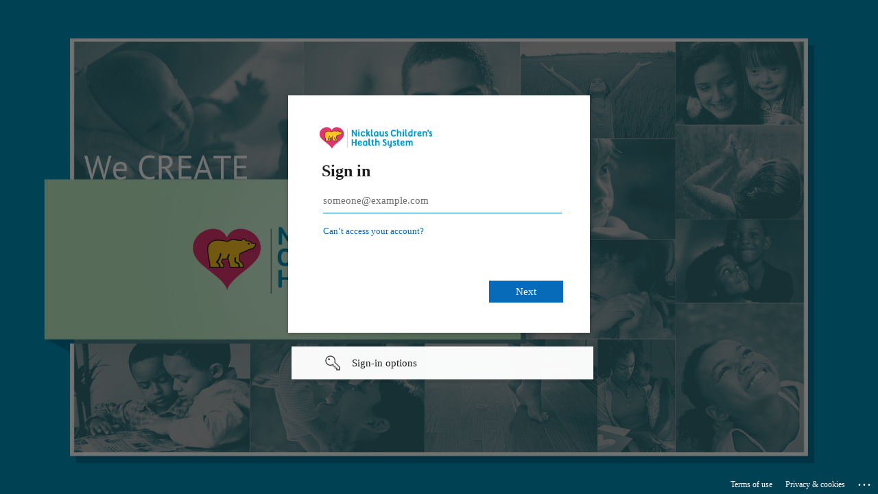

--- FILE ---
content_type: text/html; charset=utf-8
request_url: https://login.microsoftonline.com/f517a421-286f-4d21-a55c-58b69b391faa/saml2?SAMLRequest=tVJNj9MwEP0rke%2BJ03w1tdpKZStEpQWqbXcPXNDEmbQW%2Fggeh8K%2FJ01BLBx642R7Zt578zyzJDC6F5shnO0Tfh2QQvTdaEtiSqzY4K1wQIqEBYMkghSHzftHkSWp6L0LTjrNXkHuI4AIfVDOsmi3XbHPXQldkUOT1nUlG7mYF%2B1s0RRt0dR1V2OFZZ3DvK3ygkUv6GlErthINMKJBtxZCmDDGEqzPE6rOK2PaSmKhciqTyzajm6UhTChziH0JDjX7qRsYpT0jlwXnNXKYiKd4V05m0ORzeKsrrq4aMcblKWMy7qpFk2%2BmHUA%2FOoxY9Hmt5EHZ2kw6A%2FovymJz0%2BPf6SkwcQq%2BUXDQPKsdOvRUuL8iZMKSBy05lo1HrwaX6RMr%2FHKzy%2BXCzeuHTQm%2FbmfNDndziwGSVO0xQ4GHWLqWbT%2FNYk3yrbKnu4PobkVkXh3PO7j%2FcfDka2XV24xfapf%2F6%2F%2BDQZoIcA%2F7S%2F5a%2FHlbSM%2FjG3vtnunlfwRvXXeQLjv6hpRbdxNpSJ4sKTQhnFUWrvLg0cIuGLBD8j4%2Bib5996vfwI%3D&RelayState=https%3A%2F%2Fcme.nicklauschildrens.org%2Fsaml_login%3Fdestination%3Dcourse-catalog-list%253Ff%25255B0%25255D%253Dfield_course_format%25253A11%2526f%25255B1%25255D%253Dfield_course_category%25253A232%2526f%25255B2%25255D%253Dcourse%2525253Acourse_credit_types%25253Aama%2526f%25255B3%25255D%253Dfield_course_category%25253A45%2526f%25255B4%25255D%253Dfield_course_category%25253A20%2526f%25255B5%25255D%253Dfield_course_category%25253A273%2526f%25255B6%25255D%253Dsell_price%25253A%25255B0%252520TO%252520499%25255D&sso_reload=true
body_size: 15799
content:


<!-- Copyright (C) Microsoft Corporation. All rights reserved. -->
<!DOCTYPE html>
<html dir="ltr" class="" lang="en">
<head>
    <title>Sign in to your account</title>
    <meta http-equiv="Content-Type" content="text/html; charset=UTF-8">
    <meta http-equiv="X-UA-Compatible" content="IE=edge">
    <meta name="viewport" content="width=device-width, initial-scale=1.0, maximum-scale=2.0, user-scalable=yes">
    <meta http-equiv="Pragma" content="no-cache">
    <meta http-equiv="Expires" content="-1">
    <link rel="preconnect" href="https://aadcdn.msftauth.net" crossorigin>
<meta http-equiv="x-dns-prefetch-control" content="on">
<link rel="dns-prefetch" href="//aadcdn.msftauth.net">
<link rel="dns-prefetch" href="//aadcdn.msauth.net">

    <meta name="PageID" content="ConvergedSignIn" />
    <meta name="SiteID" content="" />
    <meta name="ReqLC" content="1033" />
    <meta name="LocLC" content="en-US" />


        <meta name="format-detection" content="telephone=no" />

    <noscript>
        <meta http-equiv="Refresh" content="0; URL=https://login.microsoftonline.com/jsdisabled" />
    </noscript>

    
    
<meta name="robots" content="none" />

<script type="text/javascript" nonce='Wl0Ce7yy1hmpanYnYmWRRw'>//<![CDATA[
$Config={"fShowPersistentCookiesWarning":false,"urlMsaSignUp":"https://login.live.com/oauth20_authorize.srf?scope=openid+profile+email+offline_access\u0026response_type=code\u0026client_id=51483342-085c-4d86-bf88-cf50c7252078\u0026response_mode=form_post\u0026redirect_uri=https%3a%2f%2flogin.microsoftonline.com%2fcommon%2ffederation%2foauth2msa\u0026state=[base64]\u0026estsfed=1\u0026uaid=eb56c88a102f4704911120309f6d3e2e\u0026signup=1\u0026lw=1\u0026fl=easi2\u0026fci=https%3a%2f%2fcme.nicklauschildrens.org%2fsites%2fall%2flibraries%2fsimplesaml%2fwww%2fmodule.php%2fsaml%2fsp%2fmetadata.php%2fdefault-sp","urlMsaLogout":"https://login.live.com/logout.srf?iframed_by=https%3a%2f%2flogin.microsoftonline.com","urlOtherIdpForget":"https://login.live.com/forgetme.srf?iframed_by=https%3a%2f%2flogin.microsoftonline.com","showCantAccessAccountLink":true,"arrExternalTrustedRealmFederatedIdps":[{"IdpType":400,"IdpSignInUrl":"https://login.live.com/oauth20_authorize.srf?scope=openid+profile+email+offline_access\u0026response_type=code\u0026client_id=51483342-085c-4d86-bf88-cf50c7252078\u0026response_mode=form_post\u0026redirect_uri=https%3a%2f%2flogin.microsoftonline.com%2fcommon%2ffederation%2foauth2msa\u0026state=[base64]\u0026estsfed=1\u0026uaid=eb56c88a102f4704911120309f6d3e2e\u0026fci=https%3a%2f%2fcme.nicklauschildrens.org%2fsites%2fall%2flibraries%2fsimplesaml%2fwww%2fmodule.php%2fsaml%2fsp%2fmetadata.php%2fdefault-sp\u0026idp_hint=github.com","DisplayName":"GitHub","Promoted":false}],"fEnableShowResendCode":true,"iShowResendCodeDelay":90000,"sSMSCtryPhoneData":"AF~Afghanistan~93!!!AX~Åland Islands~358!!!AL~Albania~355!!!DZ~Algeria~213!!!AS~American Samoa~1!!!AD~Andorra~376!!!AO~Angola~244!!!AI~Anguilla~1!!!AG~Antigua and Barbuda~1!!!AR~Argentina~54!!!AM~Armenia~374!!!AW~Aruba~297!!!AC~Ascension Island~247!!!AU~Australia~61!!!AT~Austria~43!!!AZ~Azerbaijan~994!!!BS~Bahamas~1!!!BH~Bahrain~973!!!BD~Bangladesh~880!!!BB~Barbados~1!!!BY~Belarus~375!!!BE~Belgium~32!!!BZ~Belize~501!!!BJ~Benin~229!!!BM~Bermuda~1!!!BT~Bhutan~975!!!BO~Bolivia~591!!!BQ~Bonaire~599!!!BA~Bosnia and Herzegovina~387!!!BW~Botswana~267!!!BR~Brazil~55!!!IO~British Indian Ocean Territory~246!!!VG~British Virgin Islands~1!!!BN~Brunei~673!!!BG~Bulgaria~359!!!BF~Burkina Faso~226!!!BI~Burundi~257!!!CV~Cabo Verde~238!!!KH~Cambodia~855!!!CM~Cameroon~237!!!CA~Canada~1!!!KY~Cayman Islands~1!!!CF~Central African Republic~236!!!TD~Chad~235!!!CL~Chile~56!!!CN~China~86!!!CX~Christmas Island~61!!!CC~Cocos (Keeling) Islands~61!!!CO~Colombia~57!!!KM~Comoros~269!!!CG~Congo~242!!!CD~Congo (DRC)~243!!!CK~Cook Islands~682!!!CR~Costa Rica~506!!!CI~Côte d\u0027Ivoire~225!!!HR~Croatia~385!!!CU~Cuba~53!!!CW~Curaçao~599!!!CY~Cyprus~357!!!CZ~Czechia~420!!!DK~Denmark~45!!!DJ~Djibouti~253!!!DM~Dominica~1!!!DO~Dominican Republic~1!!!EC~Ecuador~593!!!EG~Egypt~20!!!SV~El Salvador~503!!!GQ~Equatorial Guinea~240!!!ER~Eritrea~291!!!EE~Estonia~372!!!ET~Ethiopia~251!!!FK~Falkland Islands~500!!!FO~Faroe Islands~298!!!FJ~Fiji~679!!!FI~Finland~358!!!FR~France~33!!!GF~French Guiana~594!!!PF~French Polynesia~689!!!GA~Gabon~241!!!GM~Gambia~220!!!GE~Georgia~995!!!DE~Germany~49!!!GH~Ghana~233!!!GI~Gibraltar~350!!!GR~Greece~30!!!GL~Greenland~299!!!GD~Grenada~1!!!GP~Guadeloupe~590!!!GU~Guam~1!!!GT~Guatemala~502!!!GG~Guernsey~44!!!GN~Guinea~224!!!GW~Guinea-Bissau~245!!!GY~Guyana~592!!!HT~Haiti~509!!!HN~Honduras~504!!!HK~Hong Kong SAR~852!!!HU~Hungary~36!!!IS~Iceland~354!!!IN~India~91!!!ID~Indonesia~62!!!IR~Iran~98!!!IQ~Iraq~964!!!IE~Ireland~353!!!IM~Isle of Man~44!!!IL~Israel~972!!!IT~Italy~39!!!JM~Jamaica~1!!!JP~Japan~81!!!JE~Jersey~44!!!JO~Jordan~962!!!KZ~Kazakhstan~7!!!KE~Kenya~254!!!KI~Kiribati~686!!!KR~Korea~82!!!KW~Kuwait~965!!!KG~Kyrgyzstan~996!!!LA~Laos~856!!!LV~Latvia~371!!!LB~Lebanon~961!!!LS~Lesotho~266!!!LR~Liberia~231!!!LY~Libya~218!!!LI~Liechtenstein~423!!!LT~Lithuania~370!!!LU~Luxembourg~352!!!MO~Macao SAR~853!!!MG~Madagascar~261!!!MW~Malawi~265!!!MY~Malaysia~60!!!MV~Maldives~960!!!ML~Mali~223!!!MT~Malta~356!!!MH~Marshall Islands~692!!!MQ~Martinique~596!!!MR~Mauritania~222!!!MU~Mauritius~230!!!YT~Mayotte~262!!!MX~Mexico~52!!!FM~Micronesia~691!!!MD~Moldova~373!!!MC~Monaco~377!!!MN~Mongolia~976!!!ME~Montenegro~382!!!MS~Montserrat~1!!!MA~Morocco~212!!!MZ~Mozambique~258!!!MM~Myanmar~95!!!NA~Namibia~264!!!NR~Nauru~674!!!NP~Nepal~977!!!NL~Netherlands~31!!!NC~New Caledonia~687!!!NZ~New Zealand~64!!!NI~Nicaragua~505!!!NE~Niger~227!!!NG~Nigeria~234!!!NU~Niue~683!!!NF~Norfolk Island~672!!!KP~North Korea~850!!!MK~North Macedonia~389!!!MP~Northern Mariana Islands~1!!!NO~Norway~47!!!OM~Oman~968!!!PK~Pakistan~92!!!PW~Palau~680!!!PS~Palestinian Authority~970!!!PA~Panama~507!!!PG~Papua New Guinea~675!!!PY~Paraguay~595!!!PE~Peru~51!!!PH~Philippines~63!!!PL~Poland~48!!!PT~Portugal~351!!!PR~Puerto Rico~1!!!QA~Qatar~974!!!RE~Réunion~262!!!RO~Romania~40!!!RU~Russia~7!!!RW~Rwanda~250!!!BL~Saint Barthélemy~590!!!KN~Saint Kitts and Nevis~1!!!LC~Saint Lucia~1!!!MF~Saint Martin~590!!!PM~Saint Pierre and Miquelon~508!!!VC~Saint Vincent and the Grenadines~1!!!WS~Samoa~685!!!SM~San Marino~378!!!ST~São Tomé and Príncipe~239!!!SA~Saudi Arabia~966!!!SN~Senegal~221!!!RS~Serbia~381!!!SC~Seychelles~248!!!SL~Sierra Leone~232!!!SG~Singapore~65!!!SX~Sint Maarten~1!!!SK~Slovakia~421!!!SI~Slovenia~386!!!SB~Solomon Islands~677!!!SO~Somalia~252!!!ZA~South Africa~27!!!SS~South Sudan~211!!!ES~Spain~34!!!LK~Sri Lanka~94!!!SH~St Helena, Ascension, and Tristan da Cunha~290!!!SD~Sudan~249!!!SR~Suriname~597!!!SJ~Svalbard~47!!!SZ~Swaziland~268!!!SE~Sweden~46!!!CH~Switzerland~41!!!SY~Syria~963!!!TW~Taiwan~886!!!TJ~Tajikistan~992!!!TZ~Tanzania~255!!!TH~Thailand~66!!!TL~Timor-Leste~670!!!TG~Togo~228!!!TK~Tokelau~690!!!TO~Tonga~676!!!TT~Trinidad and Tobago~1!!!TA~Tristan da Cunha~290!!!TN~Tunisia~216!!!TR~Turkey~90!!!TM~Turkmenistan~993!!!TC~Turks and Caicos Islands~1!!!TV~Tuvalu~688!!!VI~U.S. Virgin Islands~1!!!UG~Uganda~256!!!UA~Ukraine~380!!!AE~United Arab Emirates~971!!!GB~United Kingdom~44!!!US~United States~1!!!UY~Uruguay~598!!!UZ~Uzbekistan~998!!!VU~Vanuatu~678!!!VA~Vatican City~39!!!VE~Venezuela~58!!!VN~Vietnam~84!!!WF~Wallis and Futuna~681!!!YE~Yemen~967!!!ZM~Zambia~260!!!ZW~Zimbabwe~263","fUseInlinePhoneNumber":true,"fDetectBrowserCapabilities":true,"fUseMinHeight":true,"fShouldSupportTargetCredentialForRecovery":true,"fAvoidNewOtcGenerationWhenAlreadySent":true,"fUseCertificateInterstitialView":true,"fIsPasskeySupportEnabled":true,"arrPromotedFedCredTypes":[],"fShowUserAlreadyExistErrorHandling":true,"fBlockOnAppleEmailClaimError":true,"fIsVerifiableCredentialsSupportEnabled":true,"iVerifiableCredentialPresentationPollingIntervalSeconds":0.5,"iVerifiableCredentialPresentationPollingTimeoutSeconds":300,"fIsQrPinEnabled":true,"fPasskeyAssertionRedirect":true,"fFixUrlExternalIdpFederation":true,"fEnableBackButtonBugFix":true,"fEnableTotalLossRecovery":true,"fUpdatePromotedCredTypesOrder":true,"fUseNewPromotedCredsComponent":true,"urlSessionState":"https://login.microsoftonline.com/common/DeviceCodeStatus","urlResetPassword":"https://passwordreset.microsoftonline.com/?ru=https%3a%2f%2flogin.microsoftonline.com%2ff517a421-286f-4d21-a55c-58b69b391faa%2freprocess%3fctx%[base64]\u0026mkt=en-US\u0026hosted=0\u0026device_platform=macOS","urlMsaResetPassword":"https://account.live.com/password/reset?wreply=https%3a%2f%2flogin.microsoftonline.com%2ff517a421-286f-4d21-a55c-58b69b391faa%2freprocess%3fctx%[base64]\u0026mkt=en-US","fFixUrlResetPassword":true,"urlGetCredentialType":"https://login.microsoftonline.com/common/GetCredentialType?mkt=en-US","urlGetRecoveryCredentialType":"https://login.microsoftonline.com/common/getrecoverycredentialtype?mkt=en-US","urlGetOneTimeCode":"https://login.microsoftonline.com/common/GetOneTimeCode","urlLogout":"https://login.microsoftonline.com/f517a421-286f-4d21-a55c-58b69b391faa/uxlogout","urlForget":"https://login.microsoftonline.com/forgetuser","urlDisambigRename":"https://go.microsoft.com/fwlink/p/?LinkID=733247","urlGoToAADError":"https://login.live.com/oauth20_authorize.srf?scope=openid+profile+email+offline_access\u0026response_type=code\u0026client_id=51483342-085c-4d86-bf88-cf50c7252078\u0026response_mode=form_post\u0026redirect_uri=https%3a%2f%2flogin.microsoftonline.com%2fcommon%2ffederation%2foauth2msa\u0026state=[base64]\u0026estsfed=1\u0026uaid=eb56c88a102f4704911120309f6d3e2e\u0026fci=https%3a%2f%2fcme.nicklauschildrens.org%2fsites%2fall%2flibraries%2fsimplesaml%2fwww%2fmodule.php%2fsaml%2fsp%2fmetadata.php%2fdefault-sp","urlDeviceFingerprinting":"","urlPIAEndAuth":"https://login.microsoftonline.com/common/PIA/EndAuth","urlStartTlr":"https://login.microsoftonline.com/f517a421-286f-4d21-a55c-58b69b391faa/tlr/start","fKMSIEnabled":false,"iLoginMode":121,"fAllowPhoneSignIn":true,"fAllowPhoneInput":true,"fAllowSkypeNameLogin":true,"iMaxPollErrors":5,"iPollingTimeout":300,"srsSuccess":true,"fShowSwitchUser":true,"arrValErrs":["50058"],"sErrorCode":"50058","sWAMExtension":"ppnbnpeolgkicgegkbkbjmhlideopiji","sWAMChannel":"53ee284d-920a-4b59-9d30-a60315b26836","sErrTxt":"","sResetPasswordPrefillParam":"username","onPremPasswordValidationConfig":{"isUserRealmPrecheckEnabled":true},"fSwitchDisambig":true,"iRemoteNgcPollingType":2,"fUseNewNoPasswordTypes":true,"urlAadSignup":"https://signup.microsoft.com/signup?sku=teams_commercial_trial\u0026origin=ests\u0026culture=en-US","sCloudInstanceName":"microsoftonline.com","fShowSignInOptionsAsButton":true,"fUseNewPhoneSignInError":true,"fIsUpdatedAutocompleteEnabled":true,"fActivateFocusOnApprovalNumberRemoteNGC":true,"fIsPasskey":true,"fEnableDFPIntegration":true,"fEnableCenterFocusedApprovalNumber":true,"fShowPassKeyErrorUCP":true,"fFixPhoneDisambigSignupRedirect":true,"fEnableQrCodeA11YFixes":true,"fEnablePasskeyAwpError":true,"fEnableAuthenticatorTimeoutFix":true,"fEnablePasskeyAutofillUI":true,"sCrossDomainCanary":"[base64]","arrExcludedDisplayNames":["unknown"],"fFixShowRevealPassword":true,"fRemoveTLRFragment":true,"iMaxStackForKnockoutAsyncComponents":10000,"fShowButtons":true,"urlCdn":"https://aadcdn.msftauth.net/shared/1.0/","urlDefaultFavicon":"https://aadcdn.msftauthimages.net/dbd5a2dd-rgbkcpmzctxu8ocwjlywe3wmh-bjeqrx1lwpiowjj7w/logintenantbranding/0/favicon?ts=638563237977592613","urlFooterTOU":"https://www.microsoft.com/en-US/servicesagreement/","urlFooterPrivacy":"https://privacy.microsoft.com/en-US/privacystatement","urlPost":"https://login.microsoftonline.com/f517a421-286f-4d21-a55c-58b69b391faa/login","urlPostAad":"https://login.microsoftonline.com/f517a421-286f-4d21-a55c-58b69b391faa/login","urlPostMsa":"https://login.live.com/ppsecure/partnerpost.srf?scope=openid+profile+email+offline_access\u0026response_type=code\u0026client_id=51483342-085c-4d86-bf88-cf50c7252078\u0026response_mode=form_post\u0026redirect_uri=https%3a%2f%2flogin.microsoftonline.com%2fcommon%2ffederation%2foauth2msa\u0026state=[base64]\u0026flow=fido\u0026estsfed=1\u0026uaid=eb56c88a102f4704911120309f6d3e2e\u0026fci=https%3a%2f%2fcme.nicklauschildrens.org%2fsites%2fall%2flibraries%2fsimplesaml%2fwww%2fmodule.php%2fsaml%2fsp%2fmetadata.php%2fdefault-sp","urlRefresh":"https://login.microsoftonline.com/f517a421-286f-4d21-a55c-58b69b391faa/reprocess?ctx=[base64]","urlCancel":"https://cme.nicklauschildrens.org/sites/all/libraries/simplesaml/www/module.php/saml/sp/saml2-acs.php/default-sp?error=access_denied\u0026error_subcode=cancel\u0026state=https%3a%2f%2fcme.nicklauschildrens.org%2fsaml_login%3fdestination%3dcourse-catalog-list%253Ff%25255B0%25255D%253Dfield_course_format%25253A11%2526f%25255B1%25255D%253Dfield_course_category%25253A232%2526f%25255B2%25255D%253Dcourse%2525253Acourse_credit_types%25253Aama%2526f%25255B3%25255D%253Dfield_course_category%25253A45%2526f%25255B4%25255D%253Dfield_course_category%25253A20%2526f%25255B5%25255D%253Dfield_course_category%25253A273%2526f%25255B6%25255D%253Dsell_price%25253A%25255B0%252520TO%252520499%25255D","urlResume":"https://login.microsoftonline.com/f517a421-286f-4d21-a55c-58b69b391faa/resume?ctx=[base64]","iPawnIcon":0,"iPollingInterval":1,"sPOST_Username":"","fEnableNumberMatching":true,"sFT":"[base64]","sFTName":"flowToken","sSessionIdentifierName":"code","sCtx":"[base64]","iProductIcon":-1,"fEnableOneDSClientTelemetry":true,"staticTenantBranding":[{"Locale":0,"BannerLogo":"https://aadcdn.msftauthimages.net/dbd5a2dd-rgbkcpmzctxu8ocwjlywe3wmh-bjeqrx1lwpiowjj7w/logintenantbranding/0/bannerlogo?ts=636462860998663217","TileLogo":"https://aadcdn.msftauthimages.net/dbd5a2dd-rgbkcpmzctxu8ocwjlywe3wmh-bjeqrx1lwpiowjj7w/logintenantbranding/0/tilelogo?ts=637774334546849006","TileDarkLogo":"https://aadcdn.msftauthimages.net/dbd5a2dd-rgbkcpmzctxu8ocwjlywe3wmh-bjeqrx1lwpiowjj7w/logintenantbranding/0/squarelogodark?ts=637774334556136345","Illustration":"https://aadcdn.msftauthimages.net/dbd5a2dd-rgbkcpmzctxu8ocwjlywe3wmh-bjeqrx1lwpiowjj7w/logintenantbranding/0/illustration?ts=636446526752228944","BackgroundColor":"#008FBB","UserIdLabel":"someone@example.com","KeepMeSignedInDisabled":false,"UseTransparentLightBox":false,"Favicon":"https://aadcdn.msftauthimages.net/dbd5a2dd-rgbkcpmzctxu8ocwjlywe3wmh-bjeqrx1lwpiowjj7w/logintenantbranding/0/favicon?ts=638563237977592613"}],"oAppCobranding":{},"iBackgroundImage":4,"arrSessions":[],"fApplicationInsightsEnabled":false,"iApplicationInsightsEnabledPercentage":0,"urlSetDebugMode":"https://login.microsoftonline.com/common/debugmode","fEnableCssAnimation":true,"fDisableAnimationIfAnimationEndUnsupported":true,"fAllowGrayOutLightBox":true,"fUseMsaSessionState":true,"fIsRemoteNGCSupported":true,"desktopSsoConfig":{"isEdgeAnaheimAllowed":true,"iwaEndpointUrlFormat":"https://autologon.microsoftazuread-sso.com/{0}/winauth/sso?client-request-id=eb56c88a-102f-4704-9111-20309f6d3e2e","iwaSsoProbeUrlFormat":"https://autologon.microsoftazuread-sso.com/{0}/winauth/ssoprobe?client-request-id=eb56c88a-102f-4704-9111-20309f6d3e2e","iwaIFrameUrlFormat":"https://autologon.microsoftazuread-sso.com/{0}/winauth/iframe?client-request-id=eb56c88a-102f-4704-9111-20309f6d3e2e\u0026isAdalRequest=False","iwaRequestTimeoutInMs":10000,"hintedDomainName":"f517a421-286f-4d21-a55c-58b69b391faa","startDesktopSsoOnPageLoad":true,"progressAnimationTimeout":10000,"isEdgeAllowed":false,"minDssoEdgeVersion":"17","isSafariAllowed":true,"redirectUri":"https://cme.nicklauschildrens.org/sites/all/libraries/simplesaml/www/module.php/saml/sp/saml2-acs.php/default-sp?error=interaction_required\u0026error_description=Seamless+single+sign+on+failed+for+the+user.+This+can+happen+if+the+user+is+unable+to+access+on+premises+AD+or+intranet+zone+is+not+configured+correctly+Trace+ID%3a+3fe57f1b-392e-49e5-aba9-5a8502521300+Correlation+ID%3a+eb56c88a-102f-4704-9111-20309f6d3e2e+Timestamp%3a+2026-01-22+21%3a01%3a52Z\u0026state=https%3a%2f%2fcme.nicklauschildrens.org%2fsaml_login%3fdestination%3dcourse-catalog-list%253Ff%25255B0%25255D%253Dfield_course_format%25253A11%2526f%25255B1%25255D%253Dfield_course_category%25253A232%2526f%25255B2%25255D%253Dcourse%2525253Acourse_credit_types%25253Aama%2526f%25255B3%25255D%253Dfield_course_category%25253A45%2526f%25255B4%25255D%253Dfield_course_category%25253A20%2526f%25255B5%25255D%253Dfield_course_category%25253A273%2526f%25255B6%25255D%253Dsell_price%25253A%25255B0%252520TO%252520499%25255D","isIEAllowedForSsoProbe":true,"edgeRedirectUri":"https://autologon.microsoftazuread-sso.com/f517a421-286f-4d21-a55c-58b69b391faa/winauth/sso/edgeredirect?client-request-id=eb56c88a-102f-4704-9111-20309f6d3e2e\u0026origin=login.microsoftonline.com\u0026is_redirected=1","isFlowTokenPassedInEdge":true},"urlLogin":"https://login.microsoftonline.com/f517a421-286f-4d21-a55c-58b69b391faa/reprocess?ctx=[base64]","urlDssoStatus":"https://login.microsoftonline.com/common/instrumentation/dssostatus","iSessionPullType":2,"fUseSameSite":true,"iAllowedIdentities":2,"uiflavor":1001,"urlFidoHelp":"https://go.microsoft.com/fwlink/?linkid=2013738","fShouldPlatformKeyBeSuppressed":true,"urlFidoLogin":"https://login.microsoft.com/f517a421-286f-4d21-a55c-58b69b391faa/fido/get?uiflavor=Web","fIsFidoSupported":true,"fLoadStringCustomizationPromises":true,"fUseAlternateTextForSwitchToCredPickerLink":true,"fOfflineAccountVisible":false,"fEnableUserStateFix":true,"fAccessPassSupported":true,"fShowAccessPassPeek":true,"fUpdateSessionPollingLogic":true,"fEnableShowPickerCredObservable":true,"fFetchSessionsSkipDsso":true,"fIsCiamUserFlowUxNewLogicEnabled":true,"fUseNonMicrosoftDefaultBrandingForCiam":true,"sCompanyDisplayName":"Nicklaus Children\u0026#39;s Health System","fRemoveCustomCss":true,"fFixUICrashForApiRequestHandler":true,"fShowUpdatedKoreanPrivacyFooter":true,"fUsePostCssHotfix":true,"fFixUserFlowBranding":true,"fIsQrCodePinSupported":true,"fEnablePasskeyNullFix":true,"fEnableRefreshCookiesFix":true,"fEnableWebNativeBridgeInterstitialUx":true,"fEnableWindowParentingFix":true,"fEnableNativeBridgeErrors":true,"urlAcmaServerPath":"https://login.microsoftonline.com","sTenantId":"f517a421-286f-4d21-a55c-58b69b391faa","sMkt":"en-US","fIsDesktop":true,"fUpdateConfigInit":true,"fLogDisallowedCssProperties":true,"fDisallowExternalFonts":true,"sFidoChallenge":"O.eyJ0eXAiOiJKV1QiLCJhbGciOiJSUzI1NiIsIng1dCI6IlBjWDk4R1g0MjBUMVg2c0JEa3poUW1xZ3dNVSJ9.eyJhdWQiOiJ1cm46bWljcm9zb2Z0OmZpZG86Y2hhbGxlbmdlIiwiaXNzIjoiaHR0cHM6Ly9sb2dpbi5taWNyb3NvZnQuY29tIiwiaWF0IjoxNzY5MTE1NzEyLCJuYmYiOjE3NjkxMTU3MTIsImV4cCI6MTc2OTExNjAxMn0.[base64]","scid":1015,"hpgact":1900,"hpgid":1104,"pgid":"ConvergedSignIn","apiCanary":"[base64]","canary":"h4HRjDbIuOHMdN9H0HtAP2aZFT4KMd0WScraKzFC90k=8:1:CANARY:boW8B7MpWJDu6vtRC2fYvA2Y1XmCnSmWrMP3C4rvvXs=","sCanaryTokenName":"canary","fSkipRenderingNewCanaryToken":false,"fEnableNewCsrfProtection":true,"correlationId":"eb56c88a-102f-4704-9111-20309f6d3e2e","sessionId":"3fe57f1b-392e-49e5-aba9-5a8502521300","sRingId":"R6","locale":{"mkt":"en-US","lcid":1033},"slMaxRetry":2,"slReportFailure":true,"strings":{"desktopsso":{"authenticatingmessage":"Trying to sign you in"}},"enums":{"ClientMetricsModes":{"None":0,"SubmitOnPost":1,"SubmitOnRedirect":2,"InstrumentPlt":4}},"urls":{"instr":{"pageload":"https://login.microsoftonline.com/common/instrumentation/reportpageload","dssostatus":"https://login.microsoftonline.com/common/instrumentation/dssostatus"}},"browser":{"ltr":1,"Chrome":1,"_Mac":1,"_M131":1,"_D0":1,"Full":1,"RE_WebKit":1,"b":{"name":"Chrome","major":131,"minor":0},"os":{"name":"OSX","version":"10.15.7"},"V":"131.0"},"watson":{"url":"/common/handlers/watson","bundle":"https://aadcdn.msftauth.net/ests/2.1/content/cdnbundles/watson.min_q5ptmu8aniymd4ftuqdkda2.js","sbundle":"https://aadcdn.msftauth.net/ests/2.1/content/cdnbundles/watsonsupportwithjquery.3.5.min_dc940oomzau4rsu8qesnvg2.js","fbundle":"https://aadcdn.msftauth.net/ests/2.1/content/cdnbundles/frameworksupport.min_oadrnc13magb009k4d20lg2.js","resetErrorPeriod":5,"maxCorsErrors":-1,"maxInjectErrors":5,"maxErrors":10,"maxTotalErrors":3,"expSrcs":["https://login.microsoftonline.com","https://aadcdn.msauth.net/","https://aadcdn.msftauth.net/",".login.microsoftonline.com"],"envErrorRedirect":true,"envErrorUrl":"/common/handlers/enverror"},"loader":{"cdnRoots":["https://aadcdn.msauth.net/","https://aadcdn.msftauth.net/"],"logByThrowing":true,"tenantBrandingCdnRoots":["aadcdn.msauthimages.net","aadcdn.msftauthimages.net"]},"serverDetails":{"slc":"ProdSlices","dc":"NCUS","ri":"CH2XXXX","ver":{"v":[2,1,23173,3]},"rt":"2026-01-22T21:01:52","et":41},"clientEvents":{"enabled":true,"telemetryEnabled":true,"useOneDSEventApi":true,"flush":60000,"autoPost":true,"autoPostDelay":1000,"minEvents":1,"maxEvents":1,"pltDelay":500,"appInsightsConfig":{"instrumentationKey":"69adc3c768bd4dc08c19416121249fcc-66f1668a-797b-4249-95e3-6c6651768c28-7293","webAnalyticsConfiguration":{"autoCapture":{"jsError":true}}},"defaultEventName":"IDUX_ESTSClientTelemetryEvent_WebWatson","serviceID":3,"endpointUrl":""},"fApplyAsciiRegexOnInput":true,"country":"US","fBreakBrandingSigninString":true,"bsso":{"states":{"START":"start","INPROGRESS":"in-progress","END":"end","END_SSO":"end-sso","END_USERS":"end-users"},"nonce":"AwABEgEAAAADAOz_BQD0_xzW0mbydHMjwPFGtw74xnZ8uHZ6_NC1muQzslmh0l4FjffasIVfk0wDq2wLwaKP9-bqEYUbCuqoy8RlfXxFHGsgAA","overallTimeoutMs":4000,"telemetry":{"type":"ChromeSsoTelemetry","nonce":"AwABDwEAAAADAOz_BQD0__BvKCHwTfq6oa71en9eeneWX8xTfshIQGgKf6LbuxRM7NrX5YcnhrsvqLVpFO7sFGbr5e5YczlVkvgg5gvramqumEPMQbv94BU5FPdKX4VDIAA","reportStates":[]},"redirectEndStates":["end"],"cookieNames":{"aadSso":"AADSSO","winSso":"ESTSSSO","ssoTiles":"ESTSSSOTILES","ssoPulled":"SSOCOOKIEPULLED","userList":"ESTSUSERLIST"},"type":"chrome","reason":"Pull suppressed because it was already attempted and the current URL was reloaded."},"urlNoCookies":"https://login.microsoftonline.com/cookiesdisabled","fTrimChromeBssoUrl":true,"inlineMode":5,"fShowCopyDebugDetailsLink":true,"fTenantBrandingCdnAddEventHandlers":true,"fAddTryCatchForIFrameRedirects":true};
//]]></script> 
<script type="text/javascript" nonce='Wl0Ce7yy1hmpanYnYmWRRw'>//<![CDATA[
!function(){var e=window,r=e.$Debug=e.$Debug||{},t=e.$Config||{};if(!r.appendLog){var n=[],o=0;r.appendLog=function(e){var r=t.maxDebugLog||25,i=(new Date).toUTCString()+":"+e;n.push(o+":"+i),n.length>r&&n.shift(),o++},r.getLogs=function(){return n}}}(),function(){function e(e,r){function t(i){var a=e[i];if(i<n-1){return void(o.r[a]?t(i+1):o.when(a,function(){t(i+1)}))}r(a)}var n=e.length;t(0)}function r(e,r,i){function a(){var e=!!s.method,o=e?s.method:i[0],a=s.extraArgs||[],u=n.$WebWatson;try{
var c=t(i,!e);if(a&&a.length>0){for(var d=a.length,l=0;l<d;l++){c.push(a[l])}}o.apply(r,c)}catch(e){return void(u&&u.submitFromException&&u.submitFromException(e))}}var s=o.r&&o.r[e];return r=r||this,s&&(s.skipTimeout?a():n.setTimeout(a,0)),s}function t(e,r){return Array.prototype.slice.call(e,r?1:0)}var n=window;n.$Do||(n.$Do={"q":[],"r":[],"removeItems":[],"lock":0,"o":[]});var o=n.$Do;o.when=function(t,n){function i(e){r(e,a,s)||o.q.push({"id":e,"c":a,"a":s})}var a=0,s=[],u=1;"function"==typeof n||(a=n,
u=2);for(var c=u;c<arguments.length;c++){s.push(arguments[c])}t instanceof Array?e(t,i):i(t)},o.register=function(e,t,n){if(!o.r[e]){o.o.push(e);var i={};if(t&&(i.method=t),n&&(i.skipTimeout=n),arguments&&arguments.length>3){i.extraArgs=[];for(var a=3;a<arguments.length;a++){i.extraArgs.push(arguments[a])}}o.r[e]=i,o.lock++;try{for(var s=0;s<o.q.length;s++){var u=o.q[s];u.id==e&&r(e,u.c,u.a)&&o.removeItems.push(u)}}catch(e){throw e}finally{if(0===--o.lock){for(var c=0;c<o.removeItems.length;c++){
for(var d=o.removeItems[c],l=0;l<o.q.length;l++){if(o.q[l]===d){o.q.splice(l,1);break}}}o.removeItems=[]}}}},o.unregister=function(e){o.r[e]&&delete o.r[e]}}(),function(e,r){function t(){if(!a){if(!r.body){return void setTimeout(t)}a=!0,e.$Do.register("doc.ready",0,!0)}}function n(){if(!s){if(!r.body){return void setTimeout(n)}t(),s=!0,e.$Do.register("doc.load",0,!0),i()}}function o(e){(r.addEventListener||"load"===e.type||"complete"===r.readyState)&&t()}function i(){
r.addEventListener?(r.removeEventListener("DOMContentLoaded",o,!1),e.removeEventListener("load",n,!1)):r.attachEvent&&(r.detachEvent("onreadystatechange",o),e.detachEvent("onload",n))}var a=!1,s=!1;if("complete"===r.readyState){return void setTimeout(n)}!function(){r.addEventListener?(r.addEventListener("DOMContentLoaded",o,!1),e.addEventListener("load",n,!1)):r.attachEvent&&(r.attachEvent("onreadystatechange",o),e.attachEvent("onload",n))}()}(window,document),function(){function e(){
return f.$Config||f.ServerData||{}}function r(e,r){var t=f.$Debug;t&&t.appendLog&&(r&&(e+=" '"+(r.src||r.href||"")+"'",e+=", id:"+(r.id||""),e+=", async:"+(r.async||""),e+=", defer:"+(r.defer||"")),t.appendLog(e))}function t(){var e=f.$B;if(void 0===d){if(e){d=e.IE}else{var r=f.navigator.userAgent;d=-1!==r.indexOf("MSIE ")||-1!==r.indexOf("Trident/")}}return d}function n(){var e=f.$B;if(void 0===l){if(e){l=e.RE_Edge}else{var r=f.navigator.userAgent;l=-1!==r.indexOf("Edge")}}return l}function o(e){
var r=e.indexOf("?"),t=r>-1?r:e.length,n=e.lastIndexOf(".",t);return e.substring(n,n+v.length).toLowerCase()===v}function i(){var r=e();return(r.loader||{}).slReportFailure||r.slReportFailure||!1}function a(){return(e().loader||{}).redirectToErrorPageOnLoadFailure||!1}function s(){return(e().loader||{}).logByThrowing||!1}function u(e){if(!t()&&!n()){return!1}var r=e.src||e.href||"";if(!r){return!0}if(o(r)){var i,a,s;try{i=e.sheet,a=i&&i.cssRules,s=!1}catch(e){s=!0}if(i&&!a&&s){return!0}
if(i&&a&&0===a.length){return!0}}return!1}function c(){function t(e){g.getElementsByTagName("head")[0].appendChild(e)}function n(e,r,t,n){var u=null;return u=o(e)?i(e):"script"===n.toLowerCase()?a(e):s(e,n),r&&(u.id=r),"function"==typeof u.setAttribute&&(u.setAttribute("crossorigin","anonymous"),t&&"string"==typeof t&&u.setAttribute("integrity",t)),u}function i(e){var r=g.createElement("link");return r.rel="stylesheet",r.type="text/css",r.href=e,r}function a(e){
var r=g.createElement("script"),t=g.querySelector("script[nonce]");if(r.type="text/javascript",r.src=e,r.defer=!1,r.async=!1,t){var n=t.nonce||t.getAttribute("nonce");r.setAttribute("nonce",n)}return r}function s(e,r){var t=g.createElement(r);return t.src=e,t}function d(e,r){if(e&&e.length>0&&r){for(var t=0;t<e.length;t++){if(-1!==r.indexOf(e[t])){return!0}}}return!1}function l(r){if(e().fTenantBrandingCdnAddEventHandlers){var t=d(E,r)?E:b;if(!(t&&t.length>1)){return r}for(var n=0;n<t.length;n++){
if(-1!==r.indexOf(t[n])){var o=t[n+1<t.length?n+1:0],i=r.substring(t[n].length);return"https://"!==t[n].substring(0,"https://".length)&&(o="https://"+o,i=i.substring("https://".length)),o+i}}return r}if(!(b&&b.length>1)){return r}for(var a=0;a<b.length;a++){if(0===r.indexOf(b[a])){return b[a+1<b.length?a+1:0]+r.substring(b[a].length)}}return r}function f(e,t,n,o){if(r("[$Loader]: "+(L.failMessage||"Failed"),o),w[e].retry<y){return w[e].retry++,h(e,t,n),void c._ReportFailure(w[e].retry,w[e].srcPath)}n&&n()}
function v(e,t,n,o){if(u(o)){return f(e,t,n,o)}r("[$Loader]: "+(L.successMessage||"Loaded"),o),h(e+1,t,n);var i=w[e].onSuccess;"function"==typeof i&&i(w[e].srcPath)}function h(e,o,i){if(e<w.length){var a=w[e];if(!a||!a.srcPath){return void h(e+1,o,i)}a.retry>0&&(a.srcPath=l(a.srcPath),a.origId||(a.origId=a.id),a.id=a.origId+"_Retry_"+a.retry);var s=n(a.srcPath,a.id,a.integrity,a.tagName);s.onload=function(){v(e,o,i,s)},s.onerror=function(){f(e,o,i,s)},s.onreadystatechange=function(){
"loaded"===s.readyState?setTimeout(function(){v(e,o,i,s)},500):"complete"===s.readyState&&v(e,o,i,s)},t(s),r("[$Loader]: Loading '"+(a.srcPath||"")+"', id:"+(a.id||""))}else{o&&o()}}var p=e(),y=p.slMaxRetry||2,m=p.loader||{},b=m.cdnRoots||[],E=m.tenantBrandingCdnRoots||[],L=this,w=[];L.retryOnError=!0,L.successMessage="Loaded",L.failMessage="Error",L.Add=function(e,r,t,n,o,i){e&&w.push({"srcPath":e,"id":r,"retry":n||0,"integrity":t,"tagName":o||"script","onSuccess":i})},L.AddForReload=function(e,r){
var t=e.src||e.href||"";L.Add(t,"AddForReload",e.integrity,1,e.tagName,r)},L.AddIf=function(e,r,t){e&&L.Add(r,t)},L.Load=function(e,r){h(0,e,r)}}var d,l,f=window,g=f.document,v=".css";c.On=function(e,r,t){if(!e){throw"The target element must be provided and cannot be null."}r?c.OnError(e,t):c.OnSuccess(e,t)},c.OnSuccess=function(e,t){if(!e){throw"The target element must be provided and cannot be null."}if(u(e)){return c.OnError(e,t)}var n=e.src||e.href||"",o=i(),s=a();r("[$Loader]: Loaded",e);var d=new c
;d.failMessage="Reload Failed",d.successMessage="Reload Success",d.Load(null,function(){if(o){throw"Unexpected state. ResourceLoader.Load() failed despite initial load success. ['"+n+"']"}s&&(document.location.href="/error.aspx?err=504")})},c.OnError=function(e,t){var n=e.src||e.href||"",o=i(),s=a();if(!e){throw"The target element must be provided and cannot be null."}r("[$Loader]: Failed",e);var u=new c;u.failMessage="Reload Failed",u.successMessage="Reload Success",u.AddForReload(e,t),
u.Load(null,function(){if(o){throw"Failed to load external resource ['"+n+"']"}s&&(document.location.href="/error.aspx?err=504")}),c._ReportFailure(0,n)},c._ReportFailure=function(e,r){if(s()&&!t()){throw"[Retry "+e+"] Failed to load external resource ['"+r+"'], reloading from fallback CDN endpoint"}},f.$Loader=c}(),function(){function e(){if(!E){var e=new h.$Loader;e.AddIf(!h.jQuery,y.sbundle,"WebWatson_DemandSupport"),y.sbundle=null,delete y.sbundle,e.AddIf(!h.$Api,y.fbundle,"WebWatson_DemandFramework"),
y.fbundle=null,delete y.fbundle,e.Add(y.bundle,"WebWatson_DemandLoaded"),e.Load(r,t),E=!0}}function r(){if(h.$WebWatson){if(h.$WebWatson.isProxy){return void t()}m.when("$WebWatson.full",function(){for(;b.length>0;){var e=b.shift();e&&h.$WebWatson[e.cmdName].apply(h.$WebWatson,e.args)}})}}function t(){if(!h.$WebWatson||h.$WebWatson.isProxy){if(!L&&JSON){try{var e=new XMLHttpRequest;e.open("POST",y.url),e.setRequestHeader("Accept","application/json"),
e.setRequestHeader("Content-Type","application/json; charset=UTF-8"),e.setRequestHeader("canary",p.apiCanary),e.setRequestHeader("client-request-id",p.correlationId),e.setRequestHeader("hpgid",p.hpgid||0),e.setRequestHeader("hpgact",p.hpgact||0);for(var r=-1,t=0;t<b.length;t++){if("submit"===b[t].cmdName){r=t;break}}var o=b[r]?b[r].args||[]:[],i={"sr":y.sr,"ec":"Failed to load external resource [Core Watson files]","wec":55,"idx":1,"pn":p.pgid||"","sc":p.scid||0,"hpg":p.hpgid||0,
"msg":"Failed to load external resource [Core Watson files]","url":o[1]||"","ln":0,"ad":0,"an":!1,"cs":"","sd":p.serverDetails,"ls":null,"diag":v(y)};e.send(JSON.stringify(i))}catch(e){}L=!0}y.loadErrorUrl&&window.location.assign(y.loadErrorUrl)}n()}function n(){b=[],h.$WebWatson=null}function o(r){return function(){var t=arguments;b.push({"cmdName":r,"args":t}),e()}}function i(){var e=["foundException","resetException","submit"],r=this;r.isProxy=!0;for(var t=e.length,n=0;n<t;n++){var i=e[n];i&&(r[i]=o(i))}
}function a(e,r,t,n,o,i,a){var s=h.event;return i||(i=l(o||s,a?a+2:2)),h.$Debug&&h.$Debug.appendLog&&h.$Debug.appendLog("[WebWatson]:"+(e||"")+" in "+(r||"")+" @ "+(t||"??")),$.submit(e,r,t,n,o||s,i,a)}function s(e,r){return{"signature":e,"args":r,"toString":function(){return this.signature}}}function u(e){for(var r=[],t=e.split("\n"),n=0;n<t.length;n++){r.push(s(t[n],[]))}return r}function c(e){for(var r=[],t=e.split("\n"),n=0;n<t.length;n++){var o=s(t[n],[]);t[n+1]&&(o.signature+="@"+t[n+1],n++),r.push(o)
}return r}function d(e){if(!e){return null}try{if(e.stack){return u(e.stack)}if(e.error){if(e.error.stack){return u(e.error.stack)}}else if(window.opera&&e.message){return c(e.message)}}catch(e){}return null}function l(e,r){var t=[];try{for(var n=arguments.callee;r>0;){n=n?n.caller:n,r--}for(var o=0;n&&o<w;){var i="InvalidMethod()";try{i=n.toString()}catch(e){}var a=[],u=n.args||n.arguments;if(u){for(var c=0;c<u.length;c++){a[c]=u[c]}}t.push(s(i,a)),n=n.caller,o++}}catch(e){t.push(s(e.toString(),[]))}
var l=d(e);return l&&(t.push(s("--- Error Event Stack -----------------",[])),t=t.concat(l)),t}function f(e){if(e){try{var r=/function (.{1,})\(/,t=r.exec(e.constructor.toString());return t&&t.length>1?t[1]:""}catch(e){}}return""}function g(e){if(e){try{if("string"!=typeof e&&JSON&&JSON.stringify){var r=f(e),t=JSON.stringify(e);return t&&"{}"!==t||(e.error&&(e=e.error,r=f(e)),(t=JSON.stringify(e))&&"{}"!==t||(t=e.toString())),r+":"+t}}catch(e){}}return""+(e||"")}function v(e){var r=[];try{
if(jQuery?(r.push("jQuery v:"+jQuery().jquery),jQuery.easing?r.push("jQuery.easing:"+JSON.stringify(jQuery.easing)):r.push("jQuery.easing is not defined")):r.push("jQuery is not defined"),e&&e.expectedVersion&&r.push("Expected jQuery v:"+e.expectedVersion),m){var t,n="";for(t=0;t<m.o.length;t++){n+=m.o[t]+";"}for(r.push("$Do.o["+n+"]"),n="",t=0;t<m.q.length;t++){n+=m.q[t].id+";"}r.push("$Do.q["+n+"]")}if(h.$Debug&&h.$Debug.getLogs){var o=h.$Debug.getLogs();o&&o.length>0&&(r=r.concat(o))}if(b){
for(var i=0;i<b.length;i++){var a=b[i];if(a&&"submit"===a.cmdName){try{if(JSON&&JSON.stringify){var s=JSON.stringify(a);s&&r.push(s)}}catch(e){r.push(g(e))}}}}}catch(e){r.push(g(e))}return r}var h=window,p=h.$Config||{},y=p.watson,m=h.$Do;if(!h.$WebWatson&&y){var b=[],E=!1,L=!1,w=10,$=h.$WebWatson=new i;$.CB={},$._orgErrorHandler=h.onerror,h.onerror=a,$.errorHooked=!0,m.when("jQuery.version",function(e){y.expectedVersion=e}),m.register("$WebWatson")}}(),function(){function e(e,r){
for(var t=r.split("."),n=t.length,o=0;o<n&&null!==e&&void 0!==e;){e=e[t[o++]]}return e}function r(r){var t=null;return null===u&&(u=e(i,"Constants")),null!==u&&r&&(t=e(u,r)),null===t||void 0===t?"":t.toString()}function t(t){var n=null;return null===a&&(a=e(i,"$Config.strings")),null!==a&&t&&(n=e(a,t.toLowerCase())),null!==n&&void 0!==n||(n=r(t)),null===n||void 0===n?"":n.toString()}function n(e,r){var n=null;return e&&r&&r[e]&&(n=t("errors."+r[e])),n||(n=t("errors."+e)),n||(n=t("errors."+c)),n||(n=t(c)),n}
function o(t){var n=null;return null===s&&(s=e(i,"$Config.urls")),null!==s&&t&&(n=e(s,t.toLowerCase())),null!==n&&void 0!==n||(n=r(t)),null===n||void 0===n?"":n.toString()}var i=window,a=null,s=null,u=null,c="GENERIC_ERROR";i.GetString=t,i.GetErrorString=n,i.GetUrl=o}(),function(){var e=window,r=e.$Config||{};e.$B=r.browser||{}}(),function(){function e(e,r,t){e&&e.addEventListener?e.addEventListener(r,t):e&&e.attachEvent&&e.attachEvent("on"+r,t)}function r(r,t){e(document.getElementById(r),"click",t)}
function t(r,t){var n=document.getElementsByName(r);n&&n.length>0&&e(n[0],"click",t)}var n=window;n.AddListener=e,n.ClickEventListenerById=r,n.ClickEventListenerByName=t}();
//]]></script> 
<script type="text/javascript" nonce='Wl0Ce7yy1hmpanYnYmWRRw'>//<![CDATA[
!function(t,e){!function(){var n=e.getElementsByTagName("head")[0];n&&n.addEventListener&&(n.addEventListener("error",function(e){null!==e.target&&"cdn"===e.target.getAttribute("data-loader")&&t.$Loader.OnError(e.target)},!0),n.addEventListener("load",function(e){null!==e.target&&"cdn"===e.target.getAttribute("data-loader")&&t.$Loader.OnSuccess(e.target)},!0))}()}(window,document);
//]]></script>

    
        <link rel="prefetch" href="https://login.live.com/Me.htm?v=3" />
                <link id="tenantFavicon" rel="shortcut icon" href="https://aadcdn.msftauthimages.net/dbd5a2dd-rgbkcpmzctxu8ocwjlywe3wmh-bjeqrx1lwpiowjj7w/logintenantbranding/0/favicon?ts=638563237977592613" />

    <script type="text/javascript" nonce='Wl0Ce7yy1hmpanYnYmWRRw'>
        ServerData = $Config;
    </script>


    
    <link data-loader="cdn" crossorigin="anonymous" href="https://aadcdn.msftauth.net/ests/2.1/content/cdnbundles/converged.v2.login.min_kptqschdvwnh6yq41ngsjw2.css" rel="stylesheet" />


    <script data-loader="cdn" crossorigin="anonymous" src="https://aadcdn.msftauth.net/shared/1.0/content/js/ConvergedLogin_PCore_XQ1tJBpoWFcL5smH9OaMyA2.js" integrity='sha384-kq/nTOW+o66pYRgqEKsX4PB8SzqPkM9e5SJxERJpvoDSAAOR4b/jHdfTEy4Tlop9' nonce='Wl0Ce7yy1hmpanYnYmWRRw'></script>

    <script data-loader="cdn" crossorigin="anonymous" src="https://aadcdn.msftauth.net/ests/2.1/content/cdnbundles/ux.converged.login.strings-en.min_h44au2mc-00supmp2ilhkg2.js" nonce='Wl0Ce7yy1hmpanYnYmWRRw'></script>



</head>

<body data-bind="defineGlobals: ServerData, bodyCssClass" class="cb" style="display: none">
    <script type="text/javascript" nonce='Wl0Ce7yy1hmpanYnYmWRRw'>//<![CDATA[
!function(){var e=window,s=e.document,i=e.$Config||{};if(e.self===e.top){s&&s.body&&(s.body.style.display="block")}else if(!i.allowFrame){var o,t,r,f,n,d;if(i.fAddTryCatchForIFrameRedirects){try{o=e.self.location.href,t=o.indexOf("#"),r=-1!==t,f=o.indexOf("?"),n=r?t:o.length,d=-1===f||r&&f>t?"?":"&",o=o.substr(0,n)+d+"iframe-request-id="+i.sessionId+o.substr(n),e.top.location=o}catch(e){}}else{o=e.self.location.href,t=o.indexOf("#"),r=-1!==t,f=o.indexOf("?"),n=r?t:o.length,d=-1===f||r&&f>t?"?":"&",
o=o.substr(0,n)+d+"iframe-request-id="+i.sessionId+o.substr(n),e.top.location=o}}}();
//]]></script>
    
</body>
</html>